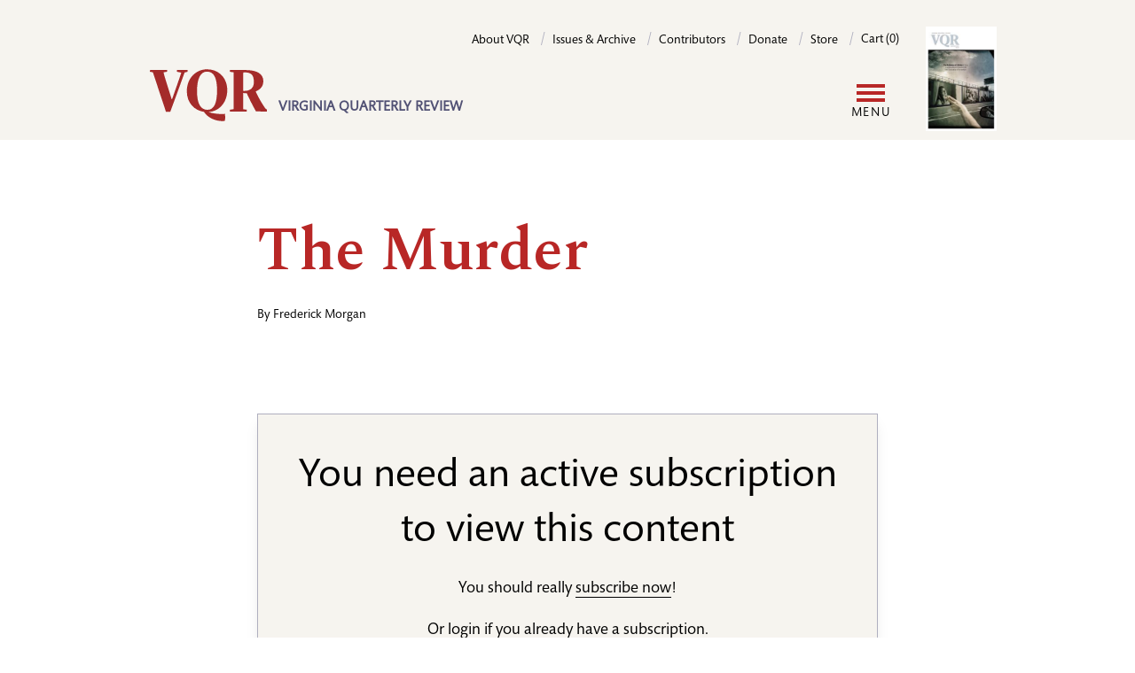

--- FILE ---
content_type: text/html; charset=UTF-8
request_url: https://www.vqronline.org/spring-1981/murder
body_size: 7325
content:
<!DOCTYPE html>
<html lang="en" dir="ltr" prefix="og: https://ogp.me/ns#">
  <head>
    <meta charset="utf-8" />
<link rel="canonical" href="https://www.vqronline.org/spring-1981/murder" />
<meta property="og:site_name" content="VQR" />
<meta property="og:type" content="story" />
<meta property="og:url" content="https://www.vqronline.org/spring-1981/murder" />
<meta property="og:title" content="The Murder" />
<meta name="twitter:card" content="summary_large_image" />
<meta name="twitter:site" content="@vqr" />
<meta name="twitter:title" content="The Murder" />
<meta name="Generator" content="Drupal 10 (https://www.drupal.org); Commerce 2" />
<meta name="MobileOptimized" content="width" />
<meta name="HandheldFriendly" content="true" />
<meta name="viewport" content="width=device-width, initial-scale=1.0" />
<link rel="icon" href="/themes/custom/vqr_d10/favicon.ico" type="image/vnd.microsoft.icon" />
<script>window.a2a_config=window.a2a_config||{};a2a_config.callbacks=[];a2a_config.overlays=[];a2a_config.templates={};a2a_config.icon_color = "transparent,black";

a2a_config.templates.email = {
    subject: "Check this out: ${title}",
    body: "Click the link:\n${link}",
};

a2a_config.templates.twitter = {
    text: "Reading: ${title} ${link}",
    hashtags: "sharing,social",
    related: "AddToAny,Twitter",
};
a2a_config.thanks = {
    postShare: true,
    ad: false,
};</script>

    <title>The Murder | VQR</title>
    <link rel="stylesheet" media="all" href="/sites/default/files/css/css_McLEzEg4LkYq0YzUbJ3Q870P8JgtRGhsxZ6V8HMeF9c.css?delta=0&amp;language=en&amp;theme=vqr_d10&amp;include=[base64]" />
<link rel="stylesheet" media="all" href="/sites/default/files/css/css_uWbJjjnKKP15X2RBwaL_260tvS2Jq1MAJSWgnFrcUsU.css?delta=1&amp;language=en&amp;theme=vqr_d10&amp;include=[base64]" />

    <script type="application/json" data-drupal-selector="drupal-settings-json">{"path":{"baseUrl":"\/","pathPrefix":"","currentPath":"node\/13728","currentPathIsAdmin":false,"isFront":false,"currentLanguage":"en"},"pluralDelimiter":"\u0003","suppressDeprecationErrors":true,"gtag":{"tagId":"","consentMode":false,"otherIds":[],"events":[],"additionalConfigInfo":[]},"ajaxPageState":{"libraries":"[base64]","theme":"vqr_d10","theme_token":null},"ajaxTrustedUrl":{"\/search":true},"gtm":{"tagId":null,"settings":{"data_layer":"dataLayer","include_classes":false,"allowlist_classes":"","blocklist_classes":"","include_environment":false,"environment_id":"","environment_token":""},"tagIds":["GTM-5DX9TG"]},"user":{"uid":0,"permissionsHash":"004854254b58ec6e15eacb98b1996acef05f852d9a9a56d587b7cb980a0d4de4"}}</script>
<script src="/sites/default/files/js/js_-Cgw2lC9LSSC000CFuL5QXEqdYOzSq1G6pgF2_Km_7k.js?scope=header&amp;delta=0&amp;language=en&amp;theme=vqr_d10&amp;include=eJxdyFEKwjAQhOELhUZPtEyTadAmWd0spb29FUTQl5_5Bjm7oh8RnzEtpt3DTHeacH_oYJblVk-OWNhpqCFpa7RESTCP78hcNa2hqJZKcZRYzvx7wh3779nC9jTJ10ucMfjFYNKeYYd0bC8oXT_Q"></script>
<script src="/modules/contrib/google_tag/js/gtag.js?t8ro43"></script>
<script src="/modules/contrib/google_tag/js/gtm.js?t8ro43"></script>

  </head>
  <body class="path-node page-node-type-story">
        <a href="#main-content" class="visually-hidden focusable skip-link">
      Skip to main content
    </a>
    <noscript><iframe src="https://www.googletagmanager.com/ns.html?id=GTM-5DX9TG"
                  height="0" width="0" style="display:none;visibility:hidden"></iframe></noscript>

      <div class="dialog-off-canvas-main-canvas" data-off-canvas-main-canvas>
      <header class="bg-cream pt-[30px] relative after:content-[''] xl:after:content-none after:absolute after:top-0 after:bottom-0 after:left-0 after:right-0 after:bg-cream after:z-[19]">
    <div class="container flex xl:flex-row xl:justify-between flex-col">

          <!-- include '@pages/region.twig' -->
<!-- include '@organisms/site/branding/branding.twig' -->
<div id="site-branding" class="z-20 xl:order-1 order-2">
      <a href="/" rel="home" class="site-logo border-0 hover:border-0 focus:border-0"><img class="inline-block" src="/themes/custom/vqr_d10/images/VQR-web-logo-02.svg" alt="Home" /></a>
        <div class="site-slogan hidden md:inline-block w-[224px] ml-2 align-bottom pb-[6px] text-base text-purple uppercase font-bold font-sans leading-[120%]">VIRGINIA QUARTERLY REVIEW</div>
  </div>

  
          <!-- include '@pages/region.twig' -->
<!-- include '@molecules/navigation/utility-nav/utility-nav-block.twig' -->
<nav role="navigation" aria-labelledby="block-vqr-d10-utility-menu" id="block-vqr-d10-utility" class="block block-menu navigation menu--utility xl:order-2 order-1 z-20">
            
  <h2 class="visually-hidden" id="block-vqr-d10-utility-menu">Utility</h2>
  

        
    <!-- include '@molecules/navigation/utility-nav/utility-nav.twig' -->
     <ul class="utility-nav xl:float-none md:float-right" aria-label="Utility menu">
          <li class="utiltiy-nav__item md:after:content-['/'] md:after:text-purple-200 md:after:mx-2 xl:pb-0 md:pb-[20px]">
        <a class="utility-nav__link text-sm font-sans no-underline border-b-0" href="/about-vqr">About VQR</a>
      </li>
          <li class="utiltiy-nav__item md:after:content-['/'] md:after:text-purple-200 md:after:mx-2 xl:pb-0 md:pb-[20px]">
        <a class="utility-nav__link text-sm font-sans no-underline border-b-0" href="/issues">Issues &amp; Archive</a>
      </li>
          <li class="utiltiy-nav__item md:after:content-['/'] md:after:text-purple-200 md:after:mx-2 xl:pb-0 md:pb-[20px]">
        <a class="utility-nav__link text-sm font-sans no-underline border-b-0" href="/contributors">Contributors</a>
      </li>
          <li class="utiltiy-nav__item md:after:content-['/'] md:after:text-purple-200 md:after:mx-2 xl:pb-0 md:pb-[20px]">
        <a class="utility-nav__link text-sm font-sans no-underline border-b-0" href="/donate">Donate</a>
      </li>
          <li class="utiltiy-nav__item md:after:content-['/'] md:after:text-purple-200 md:after:mx-2 xl:pb-0 md:pb-[20px]">
        <a class="utility-nav__link text-sm font-sans no-underline border-b-0" href="/store">Store</a>
      </li>
        <li class="utiltiy-nav__item">
      <!-- include '@organisms/site/block/block-bare.twig' -->
<div class="cart--cart-block inline-block">
  <div class="cart-block--summary">
            <a class="cart-block--link__expand utility-nav__link text-sm font-sans no-underline border-b-0" href="/cart">
      <span class="cart-block--summary__count">Cart (0)</span>
    </a>
  </div>
  </div>


    </li>
  </ul>



  </nav>

  
    </div>

    <div class="container pt-[20px] xl:py-5 relative flex items-center">
      <div class="grow">
          <!-- include '@pages/region.twig' -->
<!-- include '@organisms/site/block/system-menu-block.twig' -->
<nav role="navigation" aria-labelledby="block-vqr-d10-main-menu-menu" id="block-vqr-d10-main-menu" class="block block-menu navigation menu--main">
            
  <h2 class="visually-hidden" id="block-vqr-d10-main-menu-menu">Main navigation</h2>
  

        <!-- include '@molecules/navigation/main-nav/simplenav.twig' -->

<!-- Mobile display toggle -->
<input class="menutoggle__checkbox" type="checkbox" id="togglebox"/>
<label class="menutoggle__label" for="togglebox">
  <span class="menutoggle__icon"></span>
  <span class="menutoggle__text">Menu</span>
</label>

<div class="simplenav__wrapper">
  <ul class="simplenav">
          <li class="simplenav__item xl:after:content-['/'] xl:after:text-purple-200 xl:after:ml-3">
        <a class="simplenav__link" href="/online/essays ">Essays</a>
      </li>
          <li class="simplenav__item xl:after:content-['/'] xl:after:text-purple-200 xl:after:ml-3">
        <a class="simplenav__link" href="/online/fiction ">Fiction</a>
      </li>
          <li class="simplenav__item xl:after:content-['/'] xl:after:text-purple-200 xl:after:ml-3">
        <a class="simplenav__link" href="/online/reporting ">Reporting</a>
      </li>
          <li class="simplenav__item xl:after:content-['/'] xl:after:text-purple-200 xl:after:ml-3">
        <a class="simplenav__link" href="/online/poetry ">Poetry</a>
      </li>
          <li class="simplenav__item xl:after:content-['/'] xl:after:text-purple-200 xl:after:ml-3">
        <a class="simplenav__link" href="/online/portfolios ">Portfolios</a>
      </li>
          <li class="simplenav__item xl:after:content-['/'] xl:after:text-purple-200 xl:after:ml-3">
        <a class="simplenav__link" href="/online/columns ">Columns</a>
      </li>
          <li class="simplenav__item ">
        <a class="simplenav__link" href="/online/special-projects ">Special projects</a>
      </li>
              <li class="simplenav__item">


    <!-- include '@molecules/navigation/secondary-nav/secondary-nav.twig' -->
    <ul class="secondary-nav mb-4 xl:mb-0" aria-label="Seondary menu">
    <li class="block xl:hidden">
      <!-- include '@pages/region.twig' -->
<div class="views-exposed-form bef-exposed-form block block-views block-views-exposed-filter-blocksite-search-search-page" data-drupal-selector="views-exposed-form-site-search-search-page" id="block-vqr-d10-exposedformsite-searchsearch-page">
  
    
      <!-- include '@molecules/forms/form.twig' -->
<form action="/search" method="get" id="views-exposed-form-site-search-search-page" accept-charset="UTF-8">
  <div class="form--inline clearfix">
  <div class="js-form-item form-item js-form-type-textfield form-type-textfield js-form-item-fulltext-search form-item-fulltext-search">
      <label for="edit-fulltext-search">Enter your keywords</label>
        <!-- include '@atoms/form-elements/input.twig' -->
<input data-drupal-selector="edit-fulltext-search" type="text" id="edit-fulltext-search" name="fulltext-search" value="" size="30" maxlength="128" placeholder="Search" class="form-text form-input py-2 px-2 border-1 border-purple-200" />

        </div>
<div data-drupal-selector="edit-actions" class="form-actions js-form-wrapper form-wrapper" id="edit-actions"><!-- include '@atoms/form-elements/submit.twig' -->
  
<input data-drupal-selector="edit-submit-site-search" type="submit" id="edit-submit-site-search" value="Search" class="button js-form-submit form-submit inline-block bg-black text-white uppercase font-normal tracking-widest no-underline border-1 pt-3 pb-2 px-6 rounded-full mb-[20px]" />
</div>

</div>

</form>

  </div>

    </li>
    <li class="hidden xl:inline-block menu-item my-1 mr-4">
      <button class="button button-secondary" type="button" aria-expanded="true" aria-controls="id_search_form">Search</button>
    </li>
              <li class="button button-secondary menu-item my-1">
      <a href="/user/login?destination=/spring-1981/murder" data-drupal-link-query="{&quot;destination&quot;:&quot;\/spring-1981\/murder&quot;}" data-drupal-link-system-path="user/login">Log in</a>
    </li>
    </ul>


</li>
      <li class="simplenav__item">
    <!-- include '@molecules/navigation/utility-nav/utility-nav.twig' -->
     <ul class="utility-nav xl:float-none md:float-right" aria-label="Utility menu">
          <li class="utiltiy-nav__item md:after:content-['/'] md:after:text-purple-200 md:after:mx-2 xl:pb-0 md:pb-[20px]">
        <a class="utility-nav__link text-sm font-sans no-underline border-b-0" href="/about-vqr">About VQR</a>
      </li>
          <li class="utiltiy-nav__item md:after:content-['/'] md:after:text-purple-200 md:after:mx-2 xl:pb-0 md:pb-[20px]">
        <a class="utility-nav__link text-sm font-sans no-underline border-b-0" href="/issues">Issues &amp; Archive</a>
      </li>
          <li class="utiltiy-nav__item md:after:content-['/'] md:after:text-purple-200 md:after:mx-2 xl:pb-0 md:pb-[20px]">
        <a class="utility-nav__link text-sm font-sans no-underline border-b-0" href="/contributors">Contributors</a>
      </li>
          <li class="utiltiy-nav__item md:after:content-['/'] md:after:text-purple-200 md:after:mx-2 xl:pb-0 md:pb-[20px]">
        <a class="utility-nav__link text-sm font-sans no-underline border-b-0" href="/donate">Donate</a>
      </li>
          <li class="utiltiy-nav__item md:after:content-['/'] md:after:text-purple-200 md:after:mx-2 xl:pb-0 md:pb-[20px]">
        <a class="utility-nav__link text-sm font-sans no-underline border-b-0" href="/store">Store</a>
      </li>
        <li class="utiltiy-nav__item">
      <!-- include '@organisms/site/block/block-bare.twig' -->
<div class="cart--cart-block inline-block">
  <div class="cart-block--summary">
            <a class="cart-block--link__expand utility-nav__link text-sm font-sans no-underline border-b-0" href="/cart">
      <span class="cart-block--summary__count">Cart (0)</span>
    </a>
  </div>
  </div>


    </li>
  </ul>


</li>
      </ul>
</div>

  </nav>

        </div>

      <div class="shrink">
          <!-- include '@pages/region.twig' -->
<!-- include '@organisms/site/block/system-menu-block.twig' -->
<nav role="navigation" aria-labelledby="block-vqr-d10-account-menu-menu" id="block-vqr-d10-account-menu" class="block block-menu navigation menu--account">
            
  <h2 class="visually-hidden" id="block-vqr-d10-account-menu-menu">User account menu</h2>
  

        


    <!-- include '@molecules/navigation/secondary-nav/secondary-nav.twig' -->
    <ul class="secondary-nav mb-4 xl:mb-0" aria-label="Seondary menu">
    <li class="block xl:hidden">
      <!-- include '@pages/region.twig' -->
<div class="views-exposed-form bef-exposed-form block block-views block-views-exposed-filter-blocksite-search-search-page" data-drupal-selector="views-exposed-form-site-search-search-page" id="block-vqr-d10-exposedformsite-searchsearch-page">
  
    
      <!-- include '@molecules/forms/form.twig' -->
<form action="/search" method="get" id="views-exposed-form-site-search-search-page" accept-charset="UTF-8">
  <div class="form--inline clearfix">
  <div class="js-form-item form-item js-form-type-textfield form-type-textfield js-form-item-fulltext-search form-item-fulltext-search">
      <label for="edit-fulltext-search">Enter your keywords</label>
        <!-- include '@atoms/form-elements/input.twig' -->
<input data-drupal-selector="edit-fulltext-search" type="text" id="edit-fulltext-search" name="fulltext-search" value="" size="30" maxlength="128" placeholder="Search" class="form-text form-input py-2 px-2 border-1 border-purple-200" />

        </div>
<div data-drupal-selector="edit-actions" class="form-actions js-form-wrapper form-wrapper" id="edit-actions"><!-- include '@atoms/form-elements/submit.twig' -->
  
<input data-drupal-selector="edit-submit-site-search" type="submit" id="edit-submit-site-search" value="Search" class="button js-form-submit form-submit inline-block bg-black text-white uppercase font-normal tracking-widest no-underline border-1 pt-3 pb-2 px-6 rounded-full mb-[20px]" />
</div>

</div>

</form>

  </div>

    </li>
    <li class="hidden xl:inline-block menu-item my-1 mr-4">
      <button class="button button-secondary" type="button" aria-expanded="true" aria-controls="id_search_form">Search</button>
    </li>
              <li class="button button-secondary menu-item my-1">
      <a href="/user/login?destination=/spring-1981/murder" data-drupal-link-query="{&quot;destination&quot;:&quot;\/spring-1981\/murder&quot;}" data-drupal-link-system-path="user/login">Log in</a>
    </li>
    </ul>



  </nav>

        </div>

      <div class="shrink pl-[20px] current-issue-cover">
        <!-- include '@organisms/issue/current-issue-cover-block.twig' -->
<div>
  <a href="/product/336">
    <!-- include '@atoms/media/media-resize.twig' -->
<article class="media media--type-image media--view-mode-cke-media-resize-small">
  
      <!-- include '@atoms/field/field.twig' -->

  <div>
    <div class="visually-hidden">Image</div>
              <div class="field__item">  <!-- include '@atoms/images/image.twig' -->
  <img loading="lazy" src="/sites/default/files/styles/cke_media_resize_small/public/2025-11/CVR-Summer2025.jpg?itok=5lYmho5E" width="200" height="296" alt="Cover photo by Lynn Johnson. Portraits of women of Librino as public art installation on side of a roadway. Cover photo by Lynn Johnson." class="image-style-cke-media-resize-small" />


</div>
          </div>

      </article>

  </a>
</div>

      </div>

    </div>


    <div class="container search-form" id="id_search_form">
          <!-- include '@pages/region.twig' -->
<div class="views-exposed-form bef-exposed-form block block-views block-views-exposed-filter-blocksite-search-search-page" data-drupal-selector="views-exposed-form-site-search-search-page" id="block-vqr-d10-exposedformsite-searchsearch-page">
  
    
      <!-- include '@molecules/forms/form.twig' -->
<form action="/search" method="get" id="views-exposed-form-site-search-search-page" accept-charset="UTF-8">
  <div class="form--inline clearfix">
  <div class="js-form-item form-item js-form-type-textfield form-type-textfield js-form-item-fulltext-search form-item-fulltext-search">
      <label for="edit-fulltext-search">Enter your keywords</label>
        <!-- include '@atoms/form-elements/input.twig' -->
<input data-drupal-selector="edit-fulltext-search" type="text" id="edit-fulltext-search" name="fulltext-search" value="" size="30" maxlength="128" placeholder="Search" class="form-text form-input py-2 px-2 border-1 border-purple-200" />

        </div>
<div data-drupal-selector="edit-actions" class="form-actions js-form-wrapper form-wrapper" id="edit-actions"><!-- include '@atoms/form-elements/submit.twig' -->
  
<input data-drupal-selector="edit-submit-site-search" type="submit" id="edit-submit-site-search" value="Search" class="button js-form-submit form-submit inline-block bg-black text-white uppercase font-normal tracking-widest no-underline border-1 pt-3 pb-2 px-6 rounded-full mb-[20px]" />
</div>

</div>

</form>

  </div>

      </div>

  </header>

      <!-- include '@pages/region.twig' -->

  


      
  
  <main class="relative">
    <a id="main-content" tabindex="-1"></a>

    <div class="main-content">
          <!-- include '@pages/region.twig' -->
<div data-drupal-messages-fallback class="hidden"></div><div id="block-vqr-d10-content" class="block block-system block-system-main-block">
  
    
      <!-- include '@organisms/story/story.twig' -->

        

  


<!-- include '@organisms/site/block/block-bare.twig' -->
<div><div class="view view-special-feature-collections view-id-special_feature_collections view-display-id-special_feature_collection_block js-view-dom-id-53c28d20e6849183d3047f71926a083ffe3f8700dd6fb7a3c5b3063de8fcab0d">
  
    
      
  
          </div>
</div>



<article class="story no-image node--view-mode-full">

  <div class="story--header">
    
    <div class="story--title container">
      <div class="story-margins pt-[20px] md:pt-[80px]">
        
        <h1 class="text-red"><span class="field field--name-title field--type-string field--label-hidden">The Murder</span>
</h1>
        

        <div class="story--byline">
          <div class="text-sm font-sans pt-4 pb-[40px] flex">
                                                                      <!-- include '@organisms/story/contributor-by-line.twig' -->
  <span class="primary shrink-0">
  By <a class="no-underline border-0" href="/people/frederick-morgan">Frederick Morgan</a></span>
                      </div>
        </div>

              </div>
    </div>
      </div>

  <div class="story--content">
    <div class="container mt-[40px] mb-[120px]">
      <div class="story-margins">
        

                                                      <div class="paywall-block border-1 border-purple-200 my-[60px] p-[40px] bg-cream shadow-lg">
              <!-- include '@atoms/text/text-formatted.twig' -->

            <div class="text-formatted prose field__item"><h2 class="text-align-center sans">You need an active subscription to view this content</h2><p class="text-align-center sans">You should really <a href="/store">subscribe now</a>!</p><p class="text-align-center sans">Or <a href="/user/login">login</a> if you already have a subscription.</p></div>
      
            </div>
                  
        <div class="flex border-t-1 border-purple-100 pt-[60px]">
          <div class="w-1/2 border-r-1 border-purple-100 pr-[84px]">
            <div class="text-base font-sans">
              <span class="font-sans text-xs uppercase tracking-[1.44px]">Share — </span><span class="a2a_kit a2a_kit_size_32 addtoany_list" data-a2a-url="https://www.vqronline.org/spring-1981/murder" data-a2a-title="The Murder"><a class="a2a_button_twitter"></a><a class="a2a_button_facebook"></a><a class="a2a_button_email"></a><a class="a2a_dd addtoany_share" href="https://www.addtoany.com/share#url=https%3A%2F%2Fwww.vqronline.org%2Fspring-1981%2Fmurder&amp;title=The%20Murder"></a></span>

            </div>
                          <div class="text-base font-sans">
                <span class="font-sans text-xs uppercase tracking-[1.44px]">Issue: </span><a href="/spring-1981">Spring 1981 / Volume 57/2</a>
              </div>
                      </div>
          <div class="w-1/2 pl-[84px]">
            <div class="text-base font-sans">
              <span class="font-sans text-xs uppercase tracking-[1.44px]">Published: </span>December 11, 2003
            </div>
                                  </div>
        </div>
      </div>
    </div>
  </div>

  <div class="story--contributors container">
    <div class="margins">

              <div class="story-authors mb-[40px]">
                      <!-- include '@organisms/person/person-teaser.twig' -->
<div class="person md:flex items-center mb-[60px]">

  <div class="md:w-[240px] md:shrink-0 mr-[40px] mb-[20px] md:mb-0">
    <a href="/people/frederick-morgan"></a>
  </div>
  <div>
    <div class="mb-[20px]">
      <a class="inline font-sans text-[24px] no-underline border-0" href="/people/frederick-morgan"><span class="field field--name-title field--type-string field--label-hidden">Frederick Morgan</span>
</a>
    </div>
    <div class="person--bio text-base">
      <!-- include '@atoms/text/text-formatted.twig' -->

            <div class="text-formatted prose field__item">  <p></p>

</div>
      
    </div>
  </div>

</div>

                  </div>
          </div>
  </div>

</article>

<div class="views-element-container"><div class="view view-stories view-id-stories view-display-id-related_stories_block js-view-dom-id-8366ac76bb53299126d926dce2d0b0a5c905267f1501a3ba0d539c235c4b35da">
  
    
      
      <div class="view-content">
      <!-- include '@organisms/story/related-stories-block.twig' -->
<div class="bg-cream">
  <div class="related-stories container">
    <div class="margins py-[60px]">
      <h2 class="hanger">More Stories Like This</h2>
      <div class="grid grid-cols-1 lg:grid-cols-3 gap-[60px]">
                            <div class="views-row"><!-- include '@organisms/story/story-teaser-no-image.twig' -->
<div class="story-teaser-no-image">
  <div class="story--text">
    <div class="story--issue font-sans text-xs pb-[10px]">
      ESSAYS / ISSUE: Summer 2007
    </div>
    <h3 class="mb-0"><a class="story--title no-underline border-0" href="/summer-2007/essays/growing-psalms-poetry-jiri-orten">Growing into the Psalms: The Poetry of Jirí Orten</a></h3>

    <div class="story--byline text-sm font-sans py-[10px] flex flex-wrap">
                                        <!-- include '@organisms/story/contributor-by-line.twig' -->
  <span class="primary shrink-0">
  By <a class="no-underline border-0" href="/people/edward-hirsch">Edward Hirsch</a></span>
          </div>
  </div>
</div>
</div>
                            <div class="views-row"><!-- include '@organisms/story/story-teaser-no-image.twig' -->
<div class="story-teaser-no-image">
  <div class="story--text">
    <div class="story--issue font-sans text-xs pb-[10px]">
      ESSAYS / ISSUE: Winter 2016
    </div>
    <h3 class="mb-0"><a class="story--title no-underline border-0" href="/winter-2016/essays/total-loss">Total Loss</a></h3>

    <div class="story--byline text-sm font-sans py-[10px] flex flex-wrap">
                                        <!-- include '@organisms/story/contributor-by-line.twig' -->
  <span class="primary shrink-0">
  By <a class="no-underline border-0" href="/people/jen-choi">Jen Choi</a></span>
                                        ,&nbsp;<!-- include '@organisms/story/contributor-by-line.twig' -->
  <span class="primary shrink-0">
  Illustrations by <a class="no-underline border-0" href="/people/jen-renninger">Jen Renninger</a></span>
          </div>
  </div>
</div>
</div>
                            <div class="views-row"><!-- include '@organisms/story/story-teaser-no-image.twig' -->
<div class="story-teaser-no-image">
  <div class="story--text">
    <div class="story--issue font-sans text-xs pb-[10px]">
      POETRY / ISSUE: Autumn 1998
    </div>
    <h3 class="mb-0"><a class="story--title no-underline border-0" href="/autumn-1998/poetry/rehearsal">Rehearsal</a></h3>

    <div class="story--byline text-sm font-sans py-[10px] flex flex-wrap">
                                        <!-- include '@organisms/story/contributor-by-line.twig' -->
  <span class="primary shrink-0">
  By <a class="no-underline border-0" href="/people/chana-bloch">Chana Bloch</a></span>
          </div>
  </div>
</div>
</div>
              </div>
    </div>
  </div>
</div>
    </div>
  
          </div>
</div>


  </div>

      </div>

  </main>
    
  <footer class="footer">
    <div class="container">

      <div class="lg:flex justify-between items-end py-8">
        <div class="col_left mb-[20px] lg:mb-0">
          <div class="font-sans font-bold uppercase mb-4 text-purple">Virginia Quarterly Review</div>
          <div>5 Boar’s Head Lane, P.O. Box 400223</div>
          <div>Charlottesville, VA 22904</div>
        </div>
        <div class="col_middle mb-[20px] lg:mb-0">
          <div>Tel: 434-924-3675</div>
          <div>Fax: 434-924-1397</div>
        </div>
        <div class="col_right">
                    <!-- include '@pages/region.twig' -->
<div id="block-vqr-d10-addtoanyfollowbuttons" class="block block-addtoany block-addtoany-follow-block">
  
    
      
<span class="a2a_kit a2a_kit_size_32 a2a_follow addtoany_list"><a class="a2a_button_facebook" href="https://www.facebook.com/vqreview" aria-label="Facebook"></a><a class="a2a_button_x" href="https://twitter.com/vqr" aria-label="X"></a><a class="a2a_button_instagram" href="https://www.instagram.com/vqreview/?hl=en" aria-label="Instagram"></a></span>

  </div>

              </div>
      </div>

      <div class="lg:flex justify-between items-end py-4">
        <div class="text-xs mb-[20px] lg:mb-0">Copyright ©2024 The Virginia Quarterly Review. All rights reserved. / <a class="font-sans font-bold uppercase mb-4 text-purple" href="/about-vqr/contact-us">Contact VQR</a> / <a class="font-sans font-bold uppercase mb-4 text-purple" href="/privacy-policy">Privacy policy</a></div>
        <div>
          <a class="footer-logo" href="https://www.virginia.edu/" rel="home">
            <img src="/themes/custom/vqr_d10/images/uva-logo.svg" alt="Home">
          </a>
        </div>
      </div>
    </div>
  </footer>

  </div>

    
    <script src="/sites/default/files/js/js_IBofOatajtSwnsi7I9qqCh7f1A-TEvVGaLiGGFbhsyY.js?scope=footer&amp;delta=0&amp;language=en&amp;theme=vqr_d10&amp;include=eJxdyFEKwjAQhOELhUZPtEyTadAmWd0spb29FUTQl5_5Bjm7oh8RnzEtpt3DTHeacH_oYJblVk-OWNhpqCFpa7RESTCP78hcNa2hqJZKcZRYzvx7wh3779nC9jTJ10ucMfjFYNKeYYd0bC8oXT_Q"></script>
<script src="https://static.addtoany.com/menu/page.js" defer></script>
<script src="/sites/default/files/js/js_xI9XAoBmG3Ic54VyaRbeWAsBKG8NG-ZlsasGpotmeO0.js?scope=footer&amp;delta=2&amp;language=en&amp;theme=vqr_d10&amp;include=eJxdyFEKwjAQhOELhUZPtEyTadAmWd0spb29FUTQl5_5Bjm7oh8RnzEtpt3DTHeacH_oYJblVk-OWNhpqCFpa7RESTCP78hcNa2hqJZKcZRYzvx7wh3779nC9jTJ10ucMfjFYNKeYYd0bC8oXT_Q"></script>

  </body>
</html>
